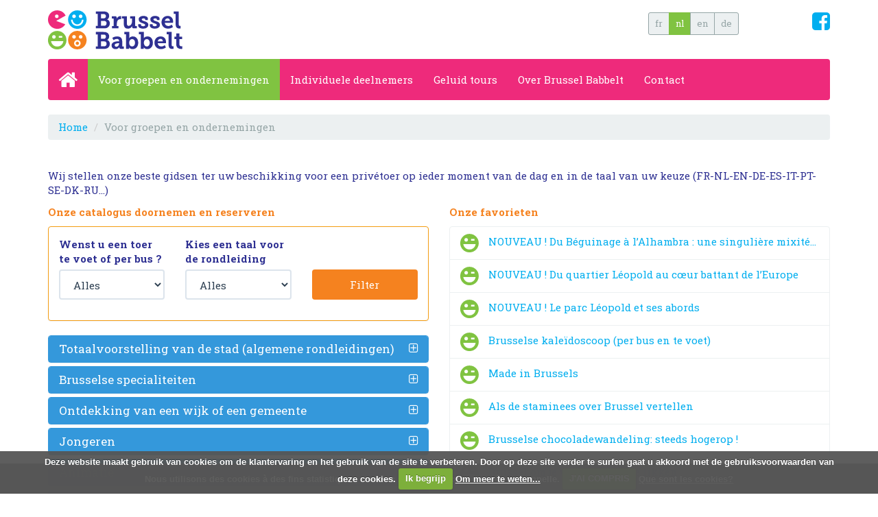

--- FILE ---
content_type: text/html; charset=UTF-8
request_url: https://www.bruxellesbavard.be/nl/voor-groepen-en-ondernemingen/242--etre-belge-toute-une-histoire
body_size: 14331
content:
<!DOCTYPE html>
<html lang="nl">
  <head>
    <meta charset="utf-8">
    <meta http-equiv="X-UA-Compatible" content="IE=edge">
    <meta name="viewport" content="width=device-width, initial-scale=1">

    <title>Brussel Babbelt voor groepen </title>

    
    <!-- hreflang -->
            <link rel="alternate" href="https://www.bruxellesbavard.be/fr/visites-pour-groupes-et-entreprises" hreflang="fr" />
            <link rel="alternate" href="https://www.bruxellesbavard.be/nl/voor-groepen-en-ondernemingen" hreflang="nl" />
            <link rel="alternate" href="https://www.bruxellesbavard.be/en/for-groups-and-corporations" hreflang="en" />
            <link rel="alternate" href="https://www.bruxellesbavard.be/de/fur-gruppen-und-gesellschaften" hreflang="de" />
    
    <link rel="shortcut icon" href="/favicon.ico" type="image/x-icon">
    <link rel="icon" href="/favicon.ico" type="image/x-icon">

    <!-- Bootstrap -->
    <link href="/css/bootstrap/css/flatly/bootstrap.min.css" rel="stylesheet">
    <link href="https://maxcdn.bootstrapcdn.com/font-awesome/4.5.0/css/font-awesome.min.css" rel="stylesheet">
    <link href="/css/main.css" rel="stylesheet">
    <link href="/css/bruxellesbavard.css" rel="stylesheet">

    <!-- Roboto Slab -->
    <link href='https://fonts.googleapis.com/css?family=Roboto+Slab:400,700&subset=latin,latin-ext' rel='stylesheet' type='text/css'>

    <link href="/css/cookiecuttr.css" rel="stylesheet">

    <!-- script src="https://maps.googleapis.com/maps/api/js?v=3.exp&amp;libraries=places"></script -->

    <!-- HTML5 Shim and Respond.js IE8 support of HTML5 elements and media queries -->
    <!-- WARNING: Respond.js doesn't work if you view the page via file:// -->
    <!--[if lt IE 9]>
      <script src="https://oss.maxcdn.com/html5shiv/3.7.2/html5shiv.min.js"></script>
      <script src="https://oss.maxcdn.com/respond/1.4.2/respond.min.js"></script>
    <![endif]-->

    <script type="text/javascript">
    var delconfirm = "Bent u zeker dat u dit item wilt verwijderen ?";
    var cookie_dismiss = "Ik begrijp";
    var cookie_learnmore = "Om meer te weten...";
    var cookie_message = "Deze website maakt gebruik van cookies om de klantervaring en het gebruik van de site te verbeteren. Door op deze site verder te surfen gaat u akkoord met de gebruiksvoorwaarden van deze cookies.";
    var cookie_learnmore_url = "http://www.allaboutcookies.org/faqs/cookies.html";
    </script>

        <script>
      
      (function(i,s,o,g,r,a,m){i['GoogleAnalyticsObject']=r;i[r]=i[r]||function(){
      (i[r].q=i[r].q||[]).push(arguments)},i[r].l=1*new Date();a=s.createElement(o),
      m=s.getElementsByTagName(o)[0];a.async=1;a.src=g;m.parentNode.insertBefore(a,m)
      })(window,document,'script','//www.google-analytics.com/analytics.js','ga');
      ga('create', 'UA-2738825-15', 'auto');
      ga('send', 'pageview');
      
    </script>
    
  </head>
  <body>


<div class="container">

      <div class="page-header" id="banner">
        <div class="row">
          <div class="col-xs-6 bblogo">
            <h1><a href="/nl/home"><img src="/images/logo-bb.nl.png" alt="Brussel Babbelt" class="img-responsive"/></a></h1>
          </div>
          <div class="col-xs-6 text-right">
             <div class="btn-group hidden-xs chglg">
                                               <a href="/fr/visites-pour-groupes-et-entreprises" class="btn btn-sm btn-default">fr</a>
                                               <a href="/nl/voor-groepen-en-ondernemingen" class="btn btn-sm btn-success">nl</a>
                                               <a href="/en/for-groups-and-corporations" class="btn btn-sm btn-default">en</a>
                                               <a href="/de/fur-gruppen-und-gesellschaften" class="btn btn-sm btn-default">de</a>
                            </div>
             <a href="https://www.facebook.com/bruxellesbavard" target="_blank" class="icononly"><i class="fa fa-facebook-square"></i></a>
          </div>
        </div>
      </div>

      <!-- Navbar
      ================================================== -->
      <div class="bs-docs-section clearfix">
        <div class="row">
          <div class="col-lg-12">
            <div class="bs-component">
              <div class="navbar navbar-default">
                <div class="navbar-header">
                  <button type="button" class="navbar-toggle" data-toggle="collapse" data-target=".navbar-responsive-collapse">
                    <span class="icon-bar"></span>
                    <span class="icon-bar"></span>
                    <span class="icon-bar"></span>
                  </button>
                  <a class="navbar-brand" href="/nl/home"><i span class="fa fa-home"></i></a>
                </div>
                <div class="navbar-collapse collapse navbar-responsive-collapse">
                  <ul class="nav navbar-nav">
                    
                                                
                    <li class="active"><a href="/nl/voor-groepen-en-ondernemingen">Voor groepen en ondernemingen</a></li>
                    
                                                
                    <li ><a href="/nl/individuele-deelnemers">Individuele deelnemers</a></li>
                    
                                                
                    <li ><a href="/nl/geluid-tours">Geluid tours</a></li>
                    
                                                                                                
                    <li ><a href="/nl/over-brussel-babbelt">Over Brussel Babbelt</a></li>
                    
                                                
                    <li ><a href="/nl/contact">Contact</a></li>
                                      </ul>
                  <ul class="nav navbar-nav navbar-right visible-xs-block">
                     <li class="text-right">
                       <div class="btn-group" style="margin-right: 5px;">
                                                  <a href="/fr/visites-pour-groupes-et-entreprises" class="btn btn-sm btn-default">fr</a>
                                                  <a href="/nl/voor-groepen-en-ondernemingen" class="btn btn-sm btn-success">nl</a>
                                                  <a href="/en/for-groups-and-corporations" class="btn btn-sm btn-default">en</a>
                                                  <a href="/de/fur-gruppen-und-gesellschaften" class="btn btn-sm btn-default">de</a>
                                                </div>
                     </li>
                  </ul>
                </div>
              </div>
            </div>

          </div>
        </div>
      </div>



<ul class="breadcrumb">
 <li><a href="/nl/home">Home</a></li>
      <li class="active">Voor groepen en ondernemingen</li>
   </ul>

<section>

<div class="row">

 <div class="col-md-12">

          <h2> </h2>
    <p>Wij stellen onze beste gidsen ter uw beschikking voor een priv&eacute;toer op ieder moment van de dag en in de taal van uw keuze&nbsp;(FR-NL-EN-DE-ES-IT-PT-SE-DK-RU&hellip;)</p>
       </div>

</div>

<div class="row">

 <div class="col-md-6">

<p class="text-warning"><strong>Onze catalogus doornemen en reserveren</strong></p>
<form class="form" method="post" action="/nl/voor-groepen-en-ondernemingen">
 <input type="hidden" name="gvars[submit]" value="filter"/>
 <div class="panel panel-warning">
  <div class="panel-body">
    <div class="row">
           <div class="form-group col-sm-4">
       <label for="gvars[mode]" class="control-label">Wenst u een toer te voet of per bus ?</label>
       <select name="gvars[mode]" class="form-control">
<option value="" selected="selected" class="form-control option">Alles</option>
<option value="pied" class="form-control option">Te voet</option>
<option value="buspied" class="form-control option">Per bus en te voet</option>
<option value="bus" class="form-control option">Per bus</option>
<option value="vae" class="form-control option">Op elektrische fiets</option>
<option value="vidéoconférence" class="form-control option">videoconferentie per Zoom</option>
</select>

      </div>
           <div class="form-group col-sm-4">
       <label for="gvars[langs]" class="control-label">Kies een taal voor de rondleiding</label>
       <select name="gvars[langs]" class="form-control">
<option value="" selected="selected" class="form-control option">Alles</option>
<option value="nl" class="form-control option">Nederlands</option>
<option value="fr" class="form-control option">Français</option>
<option value="en" class="form-control option">English</option>
<option value="de" class="form-control option">Deutsch</option>
<option value="bi" class="form-control option">Tweetalig </option>
<option value="es" class="form-control option">Español</option>
<option value="it" class="form-control option">Italiano</option>
</select>

      </div>
      
      <div class="form-group col-sm-4">
       <label class="control-label">&nbsp;<br/>&nbsp;</label>
       <button type="submit" class="btn btn-warning form-control">Filter</button>
      </div>
    </div>
  </div>
 </div>
</form>

<div class="panel-group" id="filtres">
    <div class="panel panel-info">
    <div class="panel-heading">
      <h4 class="panel-title">
        <a data-toggle="collapse" data-parent="#filtres" href="#cthematique_page_001">Totaalvoorstelling van de stad (algemene rondleidingen) <!-- span class="badge">8</span --><i class="pull-right fa fa-plus-square-o"></i></a>
      </h4>
    </div>
    <div id="cthematique_page_001" class="panel-collapse collapse ">
      <div class="panel-body" id="pbthematique_page_001">

              <div class="panel-group" id="fthematique_page_001">
                            <div class="panel panel-default">
            <div class="panel-heading">
              <h4 class="panel-title">
                <a data-toggle="collapse" data-parent="#fthematique_sous_page_025" href="#cthematique_sous_page_025">Per bus (of per bus en te voet) <!-- span class="badge">1</span --><i class="pull-right fa fa-plus-square-o"></i></a>
              </h4>
            </div>
            <div id="cthematique_sous_page_025" rel="groupe--thematique_page_001--thematique_sous_page_025" class="panel-collapse collapse ">
              <div class="panel-body" id="pbthematique_sous_page_025">
        
               <ul class="list-group">
                                                                <li class="list-group-item">
                 <a href="/nl/voor-groepen-en-ondernemingen/14--brusselse-kaleidoscoop-per-bus-en-te-voet">Brusselse kaleïdoscoop (per bus en te voet)</a>
                                 </li>
                               </ul> 
        
              </div>
            </div>
          </div>
                                      <div class="panel panel-default">
            <div class="panel-heading">
              <h4 class="panel-title">
                <a data-toggle="collapse" data-parent="#fthematique_sous_page_031" href="#cthematique_sous_page_031">Te voet <!-- span class="badge">7</span --><i class="pull-right fa fa-plus-square-o"></i></a>
              </h4>
            </div>
            <div id="cthematique_sous_page_031" rel="groupe--thematique_page_001--thematique_sous_page_031" class="panel-collapse collapse ">
              <div class="panel-body" id="pbthematique_sous_page_031">
        
               <ul class="list-group">
                                                                <li class="list-group-item">
                 <a href="/nl/voor-groepen-en-ondernemingen/421--langage-fleuri-de-l-art-deco-et-du-modernisme-a-schaerbeek">Langage fleuri de l’Art Déco et du Modernisme à Schaerbeek</a>
                                 </li>
                                                                <li class="list-group-item">
                 <a href="/nl/voor-groepen-en-ondernemingen/319--l-ommegang-un-parcours-a-remonter-le-temps">L’Ommegang, un parcours à remonter le temps</a>
                                 </li>
                                                                <li class="list-group-item">
                 <a href="/nl/voor-groepen-en-ondernemingen/412--nouveau-du-beguinage-a-l-alhambra-une-singuliere-mixite">NOUVEAU ! Du Béguinage à l’Alhambra : une singulière mixité…</a>
                                 </li>
                                                                <li class="list-group-item">
                 <a href="/nl/voor-groepen-en-ondernemingen/413--nouveau-du-quartier-leopold-au-c-ur-battant-de-l-europe">NOUVEAU ! Du quartier Léopold au cœur battant de l’Europe</a>
                                 </li>
                                                                <li class="list-group-item">
                 <a href="/nl/voor-groepen-en-ondernemingen/417--nouveau-quatre-femmes-un-medecin-un-architecte-destins-croises-dans-la-grande-guerre">NOUVEAU * Quatre femmes, un médecin, un architecte : destins croisés dans la grande guerre</a>
                                 </li>
                                                                <li class="list-group-item">
                 <a href="/nl/voor-groepen-en-ondernemingen/13--made-in-brussels">Made in Brussels</a>
                                 </li>
                                                                <li class="list-group-item">
                 <a href="/nl/voor-groepen-en-ondernemingen/12--het-ilot-sacre-rondom-de-grote-markt">Het îlôt sacré (rondom de Grote Markt)</a>
                                 </li>
                               </ul> 
        
              </div>
            </div>
          </div>
                          </div>

      </div>
    </div>
  </div>
      <div class="panel panel-info">
    <div class="panel-heading">
      <h4 class="panel-title">
        <a data-toggle="collapse" data-parent="#filtres" href="#cthematique_page_002">Brusselse specialiteiten <!-- span class="badge">47</span --><i class="pull-right fa fa-plus-square-o"></i></a>
      </h4>
    </div>
    <div id="cthematique_page_002" class="panel-collapse collapse ">
      <div class="panel-body" id="pbthematique_page_002">

              <div class="panel-group" id="fthematique_page_002">
                            <div class="panel panel-default">
            <div class="panel-heading">
              <h4 class="panel-title">
                <a data-toggle="collapse" data-parent="#fthematique_sous_page_034" href="#cthematique_sous_page_034">Art Nouveau en Art Deco <!-- span class="badge">22</span --><i class="pull-right fa fa-plus-square-o"></i></a>
              </h4>
            </div>
            <div id="cthematique_sous_page_034" rel="groupe--thematique_page_002--thematique_sous_page_034" class="panel-collapse collapse ">
              <div class="panel-body" id="pbthematique_sous_page_034">
        
               <ul class="list-group">
                                                                <li class="list-group-item">
                 <a href="/nl/voor-groepen-en-ondernemingen/290--banad-2025-de-hoogte-honderdwijk-toppunt-van-de-art-deco">BANAD 2025 * De Hoogte-Honderdwijk toppunt van de art deco</a>
                                 </li>
                                                                <li class="list-group-item">
                 <a href="/nl/voor-groepen-en-ondernemingen/313--arabesques-courbes-et-volutes-l-art-nouveau-en-mosaique">Arabesques, courbes et volutes : l'Art nouveau en mosaïque</a>
                                 </li>
                                                                <li class="list-group-item">
                 <a href="/nl/voor-groepen-en-ondernemingen/381--art-deco-funeraire-une-balade-au-cimetiere-d-ixelles">Art Déco funéraire : une balade au cimetière d'Ixelles</a>
                                 </li>
                                                                <li class="list-group-item">
                 <a href="/nl/voor-groepen-en-ondernemingen/317--l-art-nouveau-dans-l-architecture-funeraire-balade-au-cimetiere-d-ixelles">L'Art nouveau dans l'architecture funéraire : balade au cimetière d'Ixelles</a>
                                 </li>
                                                                <li class="list-group-item">
                 <a href="/nl/voor-groepen-en-ondernemingen/421--langage-fleuri-de-l-art-deco-et-du-modernisme-a-schaerbeek">Langage fleuri de l’Art Déco et du Modernisme à Schaerbeek</a>
                                 </li>
                                                                <li class="list-group-item">
                 <a href="/nl/voor-groepen-en-ondernemingen/417--nouveau-quatre-femmes-un-medecin-un-architecte-destins-croises-dans-la-grande-guerre">NOUVEAU * Quatre femmes, un médecin, un architecte : destins croisés dans la grande guerre</a>
                                 </li>
                                                                <li class="list-group-item">
                 <a href="/nl/voor-groepen-en-ondernemingen/21--art-nouveau-jugendstil-in-brussel-per-bus">Art Nouveau/Jugendstil in Brussel (per bus)</a>
                                 </li>
                                                                <li class="list-group-item">
                 <a href="/nl/voor-groepen-en-ondernemingen/23--horta-hankar-en-de-anderen-de-zwaargewichten-van-de-art-nouveau">Horta, Hankar en de anderen: de zwaargewichten van de art nouveau</a>
                                 </li>
                                                                <li class="list-group-item">
                 <a href="/nl/voor-groepen-en-ondernemingen/189--a-forest-l-art-nouveau-et-l-art-deco-seduisent-ouvriers-et-bourgeois">A Forest, l'Art nouveau et l'Art Déco séduisent ouvriers et bourgeois</a>
                                 </li>
                                                                <li class="list-group-item">
                 <a href="/nl/voor-groepen-en-ondernemingen/175--de-delune-a-l-etoile-quelques-stars-de-l-art-nouveau-et-de-l-art-deco">De Delune à l'étoile : quelques stars de l'Art nouveau et de l'Art Déco</a>
                                 </li>
                                                                <li class="list-group-item">
                 <a href="/nl/voor-groepen-en-ondernemingen/176--l-architecture-a-saint-gilles-entre-art-nouveau-et-art-deco">L'architecture à Saint-Gilles, entre Art nouveau et Art Déco</a>
                                 </li>
                                                                <li class="list-group-item">
                 <a href="/nl/voor-groepen-en-ondernemingen/212--art-deco-en-modernisme-in-sint-pieters-woluwe">Art Deco en modernisme in Sint-Pieters-Woluwe</a>
                                 </li>
                                                                <li class="list-group-item">
                 <a href="/nl/voor-groepen-en-ondernemingen/191--brugmann-maakt-baan-voor-modieuse-architectuur">Brugmann maakt baan voor modieuse architectuur</a>
                                 </li>
                                                                <li class="list-group-item">
                 <a href="/nl/voor-groepen-en-ondernemingen/181--les-annees-20-et-30-a-uccle">Les années '20 et '30 à Uccle</a>
                                 </li>
                                                                <li class="list-group-item">
                 <a href="/nl/voor-groepen-en-ondernemingen/188--l-art-deco-a-jette-sur-les-traces-de-loulou">L’Art Déco à Jette sur les traces de Loulou …</a>
                                 </li>
                                                                <li class="list-group-item">
                 <a href="/nl/voor-groepen-en-ondernemingen/171--taverns-that-tell-of-the-splendour-of-art-nouveau-and-art-deco">Taverns that tell of the splendour of Art Nouveau and Art Deco</a>
                                 </li>
                                                                <li class="list-group-item">
                 <a href="/nl/voor-groepen-en-ondernemingen/50--anderlecht-den-de-l-art-deco">Anderlecht, Éden de l'Art Déco</a>
                                 </li>
                                                                <li class="list-group-item">
                 <a href="/nl/voor-groepen-en-ondernemingen/19--in-hartje-brussel-verleidt-art-nouveau-klanten">In hartje Brussel verleidt Art Nouveau klanten</a>
                                 </li>
                                                                <li class="list-group-item">
                 <a href="/nl/voor-groepen-en-ondernemingen/24--de-noordoostwijk-daar-is-alles-luxe-kalmte-en-volop-thee">De Noordoostwijk: daar is alles luxe, kalmte en volop thee</a>
                                 </li>
                                                                <li class="list-group-item">
                 <a href="/nl/voor-groepen-en-ondernemingen/20--le-quartier-du-cinquantenaire-les-derniers-feux-de-l-art-nouveau">Le quartier du Cinquantenaire : les derniers feux de l'Art nouveau</a>
                                 </li>
                                                                <li class="list-group-item">
                 <a href="/nl/voor-groepen-en-ondernemingen/58--les-annees-20-30-a-schaerbeek-dites-les-avec-des-fleurs">Les années 20-30 à Schaerbeek : dites-les avec des fleurs …</a>
                                 </li>
                                                                <li class="list-group-item">
                 <a href="/nl/voor-groepen-en-ondernemingen/16--een-verhaal-van-art-nouveau-en-art-deco-in-kroegen">Een verhaal van art nouveau en art deco in kroegen</a>
                                 </li>
                               </ul> 
        
              </div>
            </div>
          </div>
                                      <div class="panel panel-default">
            <div class="panel-heading">
              <h4 class="panel-title">
                <a data-toggle="collapse" data-parent="#fthematique_sous_page_032" href="#cthematique_sous_page_032">Bieren en kroegen <!-- span class="badge">4</span --><i class="pull-right fa fa-plus-square-o"></i></a>
              </h4>
            </div>
            <div id="cthematique_sous_page_032" rel="groupe--thematique_page_002--thematique_sous_page_032" class="panel-collapse collapse ">
              <div class="panel-body" id="pbthematique_sous_page_032">
        
               <ul class="list-group">
                                                                <li class="list-group-item">
                 <a href="/nl/voor-groepen-en-ondernemingen/118--als-de-staminees-over-brussel-vertellen">Als de staminees over Brussel vertellen</a>
                                 </li>
                                                                <li class="list-group-item">
                 <a href="/nl/voor-groepen-en-ondernemingen/117--praktische-cursus-over-belgische-bieren">Praktische cursus over Belgische bieren</a>
                                 </li>
                                                                <li class="list-group-item">
                 <a href="/nl/voor-groepen-en-ondernemingen/171--taverns-that-tell-of-the-splendour-of-art-nouveau-and-art-deco">Taverns that tell of the splendour of Art Nouveau and Art Deco</a>
                                 </li>
                                                                <li class="list-group-item">
                 <a href="/nl/voor-groepen-en-ondernemingen/16--een-verhaal-van-art-nouveau-en-art-deco-in-kroegen">Een verhaal van art nouveau en art deco in kroegen</a>
                                 </li>
                               </ul> 
        
              </div>
            </div>
          </div>
                                      <div class="panel panel-default">
            <div class="panel-heading">
              <h4 class="panel-title">
                <a data-toggle="collapse" data-parent="#fthematique_sous_page_033" href="#cthematique_sous_page_033">Chocolade en fijnproeverij <!-- span class="badge">5</span --><i class="pull-right fa fa-plus-square-o"></i></a>
              </h4>
            </div>
            <div id="cthematique_sous_page_033" rel="groupe--thematique_page_002--thematique_sous_page_033" class="panel-collapse collapse ">
              <div class="panel-body" id="pbthematique_sous_page_033">
        
               <ul class="list-group">
                                                                <li class="list-group-item">
                 <a href="/nl/voor-groepen-en-ondernemingen/10--brusselse-chocoladewandeling-steeds-hogerop">Brusselse chocoladewandeling: steeds hogerop !</a>
                                 </li>
                                                                <li class="list-group-item">
                 <a href="/nl/voor-groepen-en-ondernemingen/120--brussel-om-je-vingers-bij-af-te-likken">Brussel om je vingers bij af te likken</a>
                                 </li>
                                                                <li class="list-group-item">
                 <a href="/nl/voor-groepen-en-ondernemingen/35--walking-dinner-of-walking-lunch">Walking Dinner (of Walking lunch)</a>
                                 </li>
                                                                <li class="list-group-item">
                 <a href="/nl/voor-groepen-en-ondernemingen/230--finger-food-lunch">Finger food lunch</a>
                                 </li>
                                                                <li class="list-group-item">
                 <a href="/nl/voor-groepen-en-ondernemingen/119--heerlijke-eindejaarstradities">Heerlijke eindejaarstradities…</a>
                                 </li>
                               </ul> 
        
              </div>
            </div>
          </div>
                                      <div class="panel panel-default">
            <div class="panel-heading">
              <h4 class="panel-title">
                <a data-toggle="collapse" data-parent="#fthematique_sous_page_035" href="#cthematique_sous_page_035">Stripverhaal <!-- span class="badge">5</span --><i class="pull-right fa fa-plus-square-o"></i></a>
              </h4>
            </div>
            <div id="cthematique_sous_page_035" rel="groupe--thematique_page_002--thematique_sous_page_035" class="panel-collapse collapse ">
              <div class="panel-body" id="pbthematique_sous_page_035">
        
               <ul class="list-group">
                                                                <li class="list-group-item">
                 <a href="/nl/voor-groepen-en-ondernemingen/122--brussel-in-beeldverhaal-te-voet">Brussel in beeldverhaal (te voet)</a>
                                 </li>
                                                                <li class="list-group-item">
                 <a href="/nl/voor-groepen-en-ondernemingen/63--brussel-in-beeldverhaal-speeltijd-in-de-stad-voor-kinderen-van-8-tot-12-jaar-oud">Brussel in beeldverhaal (speeltijd in de stad voor kinderen van 8 tot 12 jaar oud )</a>
                                 </li>
                                                                <li class="list-group-item">
                 <a href="/nl/voor-groepen-en-ondernemingen/71--dans-la-jungle-de-l-art-urbain-dragons-gorilles-dinosaures">Dans la jungle de l'art urbain: dragons, gorilles, dinosaures...</a>
                                 </li>
                                                                <li class="list-group-item">
                 <a href="/nl/voor-groepen-en-ondernemingen/149--du-tag-au-street-art-le-langage-des-murs">Du tag au street art: le langage des murs</a>
                                 </li>
                                                                <li class="list-group-item">
                 <a href="/nl/voor-groepen-en-ondernemingen/130--herge-et-cie-la-belgitude-en-bulles">Hergé et Cie: la belgitude en bulles</a>
                                 </li>
                               </ul> 
        
              </div>
            </div>
          </div>
                                      <div class="panel panel-default">
            <div class="panel-heading">
              <h4 class="panel-title">
                <a data-toggle="collapse" data-parent="#fthematique_sous_page_008" href="#cthematique_sous_page_008">Europa <!-- span class="badge">3</span --><i class="pull-right fa fa-plus-square-o"></i></a>
              </h4>
            </div>
            <div id="cthematique_sous_page_008" rel="groupe--thematique_page_002--thematique_sous_page_008" class="panel-collapse collapse ">
              <div class="panel-body" id="pbthematique_sous_page_008">
        
               <ul class="list-group">
                                                                <li class="list-group-item">
                 <a href="/nl/voor-groepen-en-ondernemingen/413--nouveau-du-quartier-leopold-au-c-ur-battant-de-l-europe">NOUVEAU ! Du quartier Léopold au cœur battant de l’Europe</a>
                                 </li>
                                                                <li class="list-group-item">
                 <a href="/nl/voor-groepen-en-ondernemingen/202--bruxelles-creuset-de-l-identite-europeenne">Bruxelles, creuset de l'identité européenne</a>
                                 </li>
                                                                <li class="list-group-item">
                 <a href="/nl/voor-groepen-en-ondernemingen/215--eu-topia-kunstzinnig-europeaan-zijn">EU-topia: kunstzinnig Europeaan zijn</a>
                                 </li>
                               </ul> 
        
              </div>
            </div>
          </div>
                                      <div class="panel panel-default">
            <div class="panel-heading">
              <h4 class="panel-title">
                <a data-toggle="collapse" data-parent="#fthematique_sous_page_036" href="#cthematique_sous_page_036">Surrealisme <!-- span class="badge">2</span --><i class="pull-right fa fa-plus-square-o"></i></a>
              </h4>
            </div>
            <div id="cthematique_sous_page_036" rel="groupe--thematique_page_002--thematique_sous_page_036" class="panel-collapse collapse ">
              <div class="panel-body" id="pbthematique_sous_page_036">
        
               <ul class="list-group">
                                                                <li class="list-group-item">
                 <a href="/nl/voor-groepen-en-ondernemingen/216--entre-zwanze-et-mysteres-balade-contee">Entre Zwanze et Mystères (balade contée)</a>
                                 </li>
                                                                <li class="list-group-item">
                 <a href="/nl/voor-groepen-en-ondernemingen/241--pommes-vertes-nuages-parapluies-l-appel-des-cimes">Pommes vertes, nuages, parapluies...l’appel des cimes</a>
                                 </li>
                               </ul> 
        
              </div>
            </div>
          </div>
                                      <div class="panel panel-default">
            <div class="panel-heading">
              <h4 class="panel-title">
                <a data-toggle="collapse" data-parent="#fthematique_sous_page_038" href="#cthematique_sous_page_038">Kosmopolitische stad <!-- span class="badge">6</span --><i class="pull-right fa fa-plus-square-o"></i></a>
              </h4>
            </div>
            <div id="cthematique_sous_page_038" rel="groupe--thematique_page_002--thematique_sous_page_038" class="panel-collapse collapse ">
              <div class="panel-body" id="pbthematique_sous_page_038">
        
               <ul class="list-group">
                                                                <li class="list-group-item">
                 <a href="/nl/voor-groepen-en-ondernemingen/412--nouveau-du-beguinage-a-l-alhambra-une-singuliere-mixite">NOUVEAU ! Du Béguinage à l’Alhambra : une singulière mixité…</a>
                                 </li>
                                                                <li class="list-group-item">
                 <a href="/nl/voor-groepen-en-ondernemingen/210--le-far-west-bruxellois-en-mutation">Le Far West bruxellois en mutation</a>
                                 </li>
                                                                <li class="list-group-item">
                 <a href="/nl/voor-groepen-en-ondernemingen/30--kleurrijk-brussel">Kleurrijk Brussel</a>
                                 </li>
                                                                <li class="list-group-item">
                 <a href="/nl/voor-groepen-en-ondernemingen/127--van-manhattan-tot-marrakech">Van Manhattan tot Marrakech</a>
                                 </li>
                                                                <li class="list-group-item">
                 <a href="/nl/voor-groepen-en-ondernemingen/32--it-s-brussels-my-dear">It’s Brussels, my dear !</a>
                                 </li>
                                                                <li class="list-group-item">
                 <a href="/nl/voor-groepen-en-ondernemingen/31--que-viva-espana-du-soleil-dans-nos-regards-croises">¡Que viva España ! Du soleil dans nos regards croisés</a>
                                 </li>
                               </ul> 
        
              </div>
            </div>
          </div>
                          </div>

      </div>
    </div>
  </div>
      <div class="panel panel-info">
    <div class="panel-heading">
      <h4 class="panel-title">
        <a data-toggle="collapse" data-parent="#filtres" href="#cthematique_page_004">Ontdekking van een wijk of een gemeente <!-- span class="badge">82</span --><i class="pull-right fa fa-plus-square-o"></i></a>
      </h4>
    </div>
    <div id="cthematique_page_004" class="panel-collapse collapse ">
      <div class="panel-body" id="pbthematique_page_004">

              <div class="panel-group" id="fthematique_page_004">
                            <div class="panel panel-default">
            <div class="panel-heading">
              <h4 class="panel-title">
                <a data-toggle="collapse" data-parent="#fthematique_sous_page_027" href="#cthematique_sous_page_027">Brussel centrum en uitbreidingen <!-- span class="badge">31</span --><i class="pull-right fa fa-plus-square-o"></i></a>
              </h4>
            </div>
            <div id="cthematique_sous_page_027" rel="groupe--thematique_page_004--thematique_sous_page_027" class="panel-collapse collapse ">
              <div class="panel-body" id="pbthematique_sous_page_027">
        
               <ul class="list-group">
                                                                <li class="list-group-item">
                 <a href="/nl/voor-groepen-en-ondernemingen/313--arabesques-courbes-et-volutes-l-art-nouveau-en-mosaique">Arabesques, courbes et volutes : l'Art nouveau en mosaïque</a>
                                 </li>
                                                                <li class="list-group-item">
                 <a href="/nl/voor-groepen-en-ondernemingen/368--balade-litteraire-sur-les-pas-des-ecrivains-qui-ont-choisi-bruxelles">Balade littéraire : Sur les pas des écrivains qui ont choisi Bruxelles</a>
                                 </li>
                                                                <li class="list-group-item">
                 <a href="/nl/voor-groepen-en-ondernemingen/335--bananes-cacao-et-manioc--le-commerce-des-denrees-d-afrique-a-bruxelles">Bananes, cacao et manioc : le commerce des denrées d’Afrique à Bruxelles</a>
                                 </li>
                                                                <li class="list-group-item">
                 <a href="/nl/voor-groepen-en-ondernemingen/282--big-bang-a-la-bibliotheque-solvay">Big bang à la Bibliothèque Solvay</a>
                                 </li>
                                                                <li class="list-group-item">
                 <a href="/nl/voor-groepen-en-ondernemingen/266--le-sablon-haut-lieu-du-bruxelles-de-charles-quint">Le Sablon, haut lieu du Bruxelles de Charles Quint</a>
                                 </li>
                                                                <li class="list-group-item">
                 <a href="/nl/voor-groepen-en-ondernemingen/312--les-dieux-de-bruxelles">Les Dieux de Bruxelles</a>
                                 </li>
                                                                <li class="list-group-item">
                 <a href="/nl/voor-groepen-en-ondernemingen/319--l-ommegang-un-parcours-a-remonter-le-temps">L’Ommegang, un parcours à remonter le temps</a>
                                 </li>
                                                                <li class="list-group-item">
                 <a href="/nl/voor-groepen-en-ondernemingen/267--artsen-en-kwakzalvers-ten-tijde-van-brueghel-en-keizer-karel">Artsen en kwakzalvers ten tijde van Brueghel en Keizer Karel</a>
                                 </li>
                                                                <li class="list-group-item">
                 <a href="/nl/voor-groepen-en-ondernemingen/412--nouveau-du-beguinage-a-l-alhambra-une-singuliere-mixite">NOUVEAU ! Du Béguinage à l’Alhambra : une singulière mixité…</a>
                                 </li>
                                                                <li class="list-group-item">
                 <a href="/nl/voor-groepen-en-ondernemingen/413--nouveau-du-quartier-leopold-au-c-ur-battant-de-l-europe">NOUVEAU ! Du quartier Léopold au cœur battant de l’Europe</a>
                                 </li>
                                                                <li class="list-group-item">
                 <a href="/nl/voor-groepen-en-ondernemingen/294--parcours-de-femmes-a-bruxelles-aristocrates-beguines-poissonnieres-et-stylistes">Parcours de femmes à Bruxelles : aristocrates, béguines, poissonnières et stylistes</a>
                                 </li>
                                                                <li class="list-group-item">
                 <a href="/nl/voor-groepen-en-ondernemingen/295--point-de-vue-royal-sur-bruxelles">Point de vue royal sur Bruxelles</a>
                                 </li>
                                                                <li class="list-group-item">
                 <a href="/nl/voor-groepen-en-ondernemingen/316--regarde-une-fois-ou-tu-mets-les-pieds">Regarde une fois où tu mets les pieds !</a>
                                 </li>
                                                                <li class="list-group-item">
                 <a href="/nl/voor-groepen-en-ondernemingen/270--sur-les-pas-de-la-premiere-enceinte">Sur les pas de la première enceinte</a>
                                 </li>
                                                                <li class="list-group-item">
                 <a href="/nl/voor-groepen-en-ondernemingen/338--vues-et-panoramas-de-bruxelles">Vues et panoramas de Bruxelles</a>
                                 </li>
                                                                <li class="list-group-item">
                 <a href="/nl/voor-groepen-en-ondernemingen/268--que-viva-espana-du-soleil-dans-nos-regards-croises">¡Que viva España! Du soleil dans nos regards croisés</a>
                                 </li>
                                                                <li class="list-group-item">
                 <a href="/nl/voor-groepen-en-ondernemingen/222--apres-la-liberation-un-enterrement-pour-rire-dans-les-marolles">Après la Libération, un enterrement pour rire dans les Marolles …</a>
                                 </li>
                                                                <li class="list-group-item">
                 <a href="/nl/voor-groepen-en-ondernemingen/226--big-bang-au-parc-leopold">Big bang au Parc Léopold </a>
                                 </li>
                                                                <li class="list-group-item">
                 <a href="/nl/voor-groepen-en-ondernemingen/216--entre-zwanze-et-mysteres-balade-contee">Entre Zwanze et Mystères (balade contée)</a>
                                 </li>
                                                                <li class="list-group-item">
                 <a href="/nl/voor-groepen-en-ondernemingen/210--le-far-west-bruxellois-en-mutation">Le Far West bruxellois en mutation</a>
                                 </li>
                                                                <li class="list-group-item">
                 <a href="/nl/voor-groepen-en-ondernemingen/177--steegjes-treden-in-het-daglicht">Steegjes treden in het daglicht</a>
                                 </li>
                                                                <li class="list-group-item">
                 <a href="/nl/voor-groepen-en-ondernemingen/183--musarder-au-coeur-de-bruxelles">Musarder au coeur de Bruxelles</a>
                                 </li>
                                                                <li class="list-group-item">
                 <a href="/nl/voor-groepen-en-ondernemingen/89--1897-1910-1935-1958-brussel-laat-zich-van-zijn-beste-kant-zien">1897,1910,1935,1958, Brussel laat zich van zijn beste kant zien</a>
                                 </li>
                                                                <li class="list-group-item">
                 <a href="/nl/voor-groepen-en-ondernemingen/127--van-manhattan-tot-marrakech">Van Manhattan tot Marrakech</a>
                                 </li>
                                                                <li class="list-group-item">
                 <a href="/nl/voor-groepen-en-ondernemingen/32--it-s-brussels-my-dear">It’s Brussels, my dear !</a>
                                 </li>
                                                                <li class="list-group-item">
                 <a href="/nl/voor-groepen-en-ondernemingen/74--le-mont-des-arts-si-bien-nomme">Le Mont des arts si bien nommé</a>
                                 </li>
                                                                <li class="list-group-item">
                 <a href="/nl/voor-groepen-en-ondernemingen/24--de-noordoostwijk-daar-is-alles-luxe-kalmte-en-volop-thee">De Noordoostwijk: daar is alles luxe, kalmte en volop thee</a>
                                 </li>
                                                                <li class="list-group-item">
                 <a href="/nl/voor-groepen-en-ondernemingen/125--les-nouvelles-perles-de-louise">Les nouvelles perles de Louise</a>
                                 </li>
                                                                <li class="list-group-item">
                 <a href="/nl/voor-groepen-en-ondernemingen/37--marollen-brik-en-brol">Marollen...Brik en brol</a>
                                 </li>
                                                                <li class="list-group-item">
                 <a href="/nl/voor-groepen-en-ondernemingen/114--passages-en-galerijen-een-lumineus-idee">Passages en galerijen: een lumineus idee'</a>
                                 </li>
                                                                <li class="list-group-item">
                 <a href="/nl/voor-groepen-en-ondernemingen/39--tout-sur-tour-taxis">Tout sur Tour & Taxis</a>
                                 </li>
                               </ul> 
        
              </div>
            </div>
          </div>
                                      <div class="panel panel-default">
            <div class="panel-heading">
              <h4 class="panel-title">
                <a data-toggle="collapse" data-parent="#fthematique_sous_page_053" href="#cthematique_sous_page_053"> <!-- span class="badge">3</span --><i class="pull-right fa fa-plus-square-o"></i></a>
              </h4>
            </div>
            <div id="cthematique_sous_page_053" rel="groupe--thematique_page_004--thematique_sous_page_053" class="panel-collapse collapse ">
              <div class="panel-body" id="pbthematique_sous_page_053">
        
               <ul class="list-group">
                                                                <li class="list-group-item">
                 <a href="/nl/voor-groepen-en-ondernemingen/303--le-jardin-massart-un-ancien-jardin-botanique-rendu-a-la-vie-sauvage-nous-raconte-son-passe-glorieux-et-sa-biodiversite-d-aujourd-hui">Le Jardin Massart : un ancien jardin botanique rendu à la vie sauvage nous raconte son passé glorieux et sa biodiversité d’aujourd’hui.</a>
                                 </li>
                                                                <li class="list-group-item">
                 <a href="/nl/voor-groepen-en-ondernemingen/272--le-rouge-cloitre-et-les-trois-fontaines-du-temps-des-chasses-de-charles-quint">Le Rouge-Cloître et les Trois Fontaines du temps des chasses de Charles Quint</a>
                                 </li>
                                                                <li class="list-group-item">
                 <a href="/nl/voor-groepen-en-ondernemingen/221--auderghem-un-village-dans-la-ville">Auderghem, un village dans la ville ...</a>
                                 </li>
                               </ul> 
        
              </div>
            </div>
          </div>
                                      <div class="panel panel-default">
            <div class="panel-heading">
              <h4 class="panel-title">
                <a data-toggle="collapse" data-parent="#fthematique_sous_page_012" href="#cthematique_sous_page_012">Anderlecht <!-- span class="badge">4</span --><i class="pull-right fa fa-plus-square-o"></i></a>
              </h4>
            </div>
            <div id="cthematique_sous_page_012" rel="groupe--thematique_page_004--thematique_sous_page_012" class="panel-collapse collapse ">
              <div class="panel-body" id="pbthematique_sous_page_012">
        
               <ul class="list-group">
                                                                <li class="list-group-item">
                 <a href="/nl/voor-groepen-en-ondernemingen/210--le-far-west-bruxellois-en-mutation">Le Far West bruxellois en mutation</a>
                                 </li>
                                                                <li class="list-group-item">
                 <a href="/nl/voor-groepen-en-ondernemingen/50--anderlecht-den-de-l-art-deco">Anderlecht, Éden de l'Art Déco</a>
                                 </li>
                                                                <li class="list-group-item">
                 <a href="/nl/voor-groepen-en-ondernemingen/47--anderlecht-de-aloude-rinck">Anderlecht, de aloude ''Rinck''</a>
                                 </li>
                                                                <li class="list-group-item">
                 <a href="/nl/voor-groepen-en-ondernemingen/52--rando-dans-un-tableau-de-bruegel">Rando dans un tableau de Bruegel</a>
                                 </li>
                               </ul> 
        
              </div>
            </div>
          </div>
                                                        <div class="panel panel-default">
            <div class="panel-heading">
              <h4 class="panel-title">
                <a data-toggle="collapse" data-parent="#fthematique_sous_page_056" href="#cthematique_sous_page_056">Evere <!-- span class="badge">1</span --><i class="pull-right fa fa-plus-square-o"></i></a>
              </h4>
            </div>
            <div id="cthematique_sous_page_056" rel="groupe--thematique_page_004--thematique_sous_page_056" class="panel-collapse collapse ">
              <div class="panel-body" id="pbthematique_sous_page_056">
        
               <ul class="list-group">
                                                                <li class="list-group-item">
                 <a href="/nl/voor-groepen-en-ondernemingen/239--witloof-for-evere">Witloof for Evere</a>
                                 </li>
                               </ul> 
        
              </div>
            </div>
          </div>
                                      <div class="panel panel-default">
            <div class="panel-heading">
              <h4 class="panel-title">
                <a data-toggle="collapse" data-parent="#fthematique_sous_page_030" href="#cthematique_sous_page_030">Vorst <!-- span class="badge">3</span --><i class="pull-right fa fa-plus-square-o"></i></a>
              </h4>
            </div>
            <div id="cthematique_sous_page_030" rel="groupe--thematique_page_004--thematique_sous_page_030" class="panel-collapse collapse ">
              <div class="panel-body" id="pbthematique_sous_page_030">
        
               <ul class="list-group">
                                                                <li class="list-group-item">
                 <a href="/nl/voor-groepen-en-ondernemingen/290--banad-2025-de-hoogte-honderdwijk-toppunt-van-de-art-deco">BANAD 2025 * De Hoogte-Honderdwijk toppunt van de art deco</a>
                                 </li>
                                                                <li class="list-group-item">
                 <a href="/nl/voor-groepen-en-ondernemingen/189--a-forest-l-art-nouveau-et-l-art-deco-seduisent-ouvriers-et-bourgeois">A Forest, l'Art nouveau et l'Art Déco séduisent ouvriers et bourgeois</a>
                                 </li>
                                                                <li class="list-group-item">
                 <a href="/nl/voor-groepen-en-ondernemingen/233--rando-ville-forest-de-haut-en-bas">Rando-ville: Forest de haut en bas</a>
                                 </li>
                               </ul> 
        
              </div>
            </div>
          </div>
                                      <div class="panel panel-default">
            <div class="panel-heading">
              <h4 class="panel-title">
                <a data-toggle="collapse" data-parent="#fthematique_sous_page_014" href="#cthematique_sous_page_014">Elsene <!-- span class="badge">7</span --><i class="pull-right fa fa-plus-square-o"></i></a>
              </h4>
            </div>
            <div id="cthematique_sous_page_014" rel="groupe--thematique_page_004--thematique_sous_page_014" class="panel-collapse collapse ">
              <div class="panel-body" id="pbthematique_sous_page_014">
        
               <ul class="list-group">
                                                                <li class="list-group-item">
                 <a href="/nl/voor-groepen-en-ondernemingen/381--art-deco-funeraire-une-balade-au-cimetiere-d-ixelles">Art Déco funéraire : une balade au cimetière d'Ixelles</a>
                                 </li>
                                                                <li class="list-group-item">
                 <a href="/nl/voor-groepen-en-ondernemingen/317--l-art-nouveau-dans-l-architecture-funeraire-balade-au-cimetiere-d-ixelles">L'Art nouveau dans l'architecture funéraire : balade au cimetière d'Ixelles</a>
                                 </li>
                                                                <li class="list-group-item">
                 <a href="/nl/voor-groepen-en-ondernemingen/273--la-cambre-de-l-abbaye-du-moyen-ge-au-bois-a-la-belle-poque">La Cambre: de l'abbaye du Moyen-Âge au Bois à la Belle Époque</a>
                                 </li>
                                                                <li class="list-group-item">
                 <a href="/nl/voor-groepen-en-ondernemingen/302--le-bois-de-la-cambre-a-la-belle-epoque">Le Bois de la Cambre à la Belle Epoque</a>
                                 </li>
                                                                <li class="list-group-item">
                 <a href="/nl/voor-groepen-en-ondernemingen/175--de-delune-a-l-etoile-quelques-stars-de-l-art-nouveau-et-de-l-art-deco">De Delune à l'étoile : quelques stars de l'Art nouveau et de l'Art Déco</a>
                                 </li>
                                                                <li class="list-group-item">
                 <a href="/nl/voor-groepen-en-ondernemingen/131--a-steam-liner-on-the-ponds-of-ixelles">A steam liner on the ponds of Ixelles…</a>
                                 </li>
                                                                <li class="list-group-item">
                 <a href="/nl/voor-groepen-en-ondernemingen/53--univercite">UniverCité</a>
                                 </li>
                               </ul> 
        
              </div>
            </div>
          </div>
                                      <div class="panel panel-default">
            <div class="panel-heading">
              <h4 class="panel-title">
                <a data-toggle="collapse" data-parent="#fthematique_sous_page_015" href="#cthematique_sous_page_015">Jette <!-- span class="badge">3</span --><i class="pull-right fa fa-plus-square-o"></i></a>
              </h4>
            </div>
            <div id="cthematique_sous_page_015" rel="groupe--thematique_page_004--thematique_sous_page_015" class="panel-collapse collapse ">
              <div class="panel-body" id="pbthematique_sous_page_015">
        
               <ul class="list-group">
                                                                <li class="list-group-item">
                 <a href="/nl/voor-groepen-en-ondernemingen/188--l-art-deco-a-jette-sur-les-traces-de-loulou">L’Art Déco à Jette sur les traces de Loulou …</a>
                                 </li>
                                                                <li class="list-group-item">
                 <a href="/nl/voor-groepen-en-ondernemingen/197--rando-dans-le-far-west-bruxellois-vallee-du-molenbeek">Rando dans le Far West bruxellois (vallée du Molenbeek)</a>
                                 </li>
                                                                <li class="list-group-item">
                 <a href="/nl/voor-groepen-en-ondernemingen/133--la-commune-ou-magritte-posa-son-chapeau">La commune où Magritte posa son chapeau</a>
                                 </li>
                               </ul> 
        
              </div>
            </div>
          </div>
                                                                          <div class="panel panel-default">
            <div class="panel-heading">
              <h4 class="panel-title">
                <a data-toggle="collapse" data-parent="#fthematique_sous_page_016" href="#cthematique_sous_page_016">Molenbeek <!-- span class="badge">3</span --><i class="pull-right fa fa-plus-square-o"></i></a>
              </h4>
            </div>
            <div id="cthematique_sous_page_016" rel="groupe--thematique_page_004--thematique_sous_page_016" class="panel-collapse collapse ">
              <div class="panel-body" id="pbthematique_sous_page_016">
        
               <ul class="list-group">
                                                                <li class="list-group-item">
                 <a href="/nl/voor-groepen-en-ondernemingen/210--le-far-west-bruxellois-en-mutation">Le Far West bruxellois en mutation</a>
                                 </li>
                                                                <li class="list-group-item">
                 <a href="/nl/voor-groepen-en-ondernemingen/54--linkeroever-rechteroever-een-frisse-wind-waait-langs-het-kanaal">Linkeroever, rechteroever: een frisse wind waait langs het kanaal</a>
                                 </li>
                                                                <li class="list-group-item">
                 <a href="/nl/voor-groepen-en-ondernemingen/134--een-andere-kijk-op-molenbeek">Een andere kijk op Molenbeek</a>
                                 </li>
                               </ul> 
        
              </div>
            </div>
          </div>
                                      <div class="panel panel-default">
            <div class="panel-heading">
              <h4 class="panel-title">
                <a data-toggle="collapse" data-parent="#fthematique_sous_page_028" href="#cthematique_sous_page_028">Sint-Gillis <!-- span class="badge">1</span --><i class="pull-right fa fa-plus-square-o"></i></a>
              </h4>
            </div>
            <div id="cthematique_sous_page_028" rel="groupe--thematique_page_004--thematique_sous_page_028" class="panel-collapse collapse ">
              <div class="panel-body" id="pbthematique_sous_page_028">
        
               <ul class="list-group">
                                                                <li class="list-group-item">
                 <a href="/nl/voor-groepen-en-ondernemingen/176--l-architecture-a-saint-gilles-entre-art-nouveau-et-art-deco">L'architecture à Saint-Gilles, entre Art nouveau et Art Déco</a>
                                 </li>
                               </ul> 
        
              </div>
            </div>
          </div>
                                      <div class="panel panel-default">
            <div class="panel-heading">
              <h4 class="panel-title">
                <a data-toggle="collapse" data-parent="#fthematique_sous_page_019" href="#cthematique_sous_page_019">Sint-Joost <!-- span class="badge">2</span --><i class="pull-right fa fa-plus-square-o"></i></a>
              </h4>
            </div>
            <div id="cthematique_sous_page_019" rel="groupe--thematique_page_004--thematique_sous_page_019" class="panel-collapse collapse ">
              <div class="panel-body" id="pbthematique_sous_page_019">
        
               <ul class="list-group">
                                                                <li class="list-group-item">
                 <a href="/nl/voor-groepen-en-ondernemingen/297--rail-rail-ou-es-tu-que-fais-tu">Rail ! Rail ! Où es-tu ? Que fais-tu ?</a>
                                 </li>
                                                                <li class="list-group-item">
                 <a href="/nl/voor-groepen-en-ondernemingen/42--saint-josse-surprenant-microcosme-bruxellois">Saint Josse, surprenant microcosme bruxellois !</a>
                                 </li>
                               </ul> 
        
              </div>
            </div>
          </div>
                                      <div class="panel panel-default">
            <div class="panel-heading">
              <h4 class="panel-title">
                <a data-toggle="collapse" data-parent="#fthematique_sous_page_017" href="#cthematique_sous_page_017">Schaarbeek <!-- span class="badge">3</span --><i class="pull-right fa fa-plus-square-o"></i></a>
              </h4>
            </div>
            <div id="cthematique_sous_page_017" rel="groupe--thematique_page_004--thematique_sous_page_017" class="panel-collapse collapse ">
              <div class="panel-body" id="pbthematique_sous_page_017">
        
               <ul class="list-group">
                                                                <li class="list-group-item">
                 <a href="/nl/voor-groepen-en-ondernemingen/421--langage-fleuri-de-l-art-deco-et-du-modernisme-a-schaerbeek">Langage fleuri de l’Art Déco et du Modernisme à Schaerbeek</a>
                                 </li>
                                                                <li class="list-group-item">
                 <a href="/nl/voor-groepen-en-ondernemingen/297--rail-rail-ou-es-tu-que-fais-tu">Rail ! Rail ! Où es-tu ? Que fais-tu ?</a>
                                 </li>
                                                                <li class="list-group-item">
                 <a href="/nl/voor-groepen-en-ondernemingen/58--les-annees-20-30-a-schaerbeek-dites-les-avec-des-fleurs">Les années 20-30 à Schaerbeek : dites-les avec des fleurs …</a>
                                 </li>
                               </ul> 
        
              </div>
            </div>
          </div>
                                      <div class="panel panel-default">
            <div class="panel-heading">
              <h4 class="panel-title">
                <a data-toggle="collapse" data-parent="#fthematique_sous_page_018" href="#cthematique_sous_page_018">Ukkel <!-- span class="badge">6</span --><i class="pull-right fa fa-plus-square-o"></i></a>
              </h4>
            </div>
            <div id="cthematique_sous_page_018" rel="groupe--thematique_page_004--thematique_sous_page_018" class="panel-collapse collapse ">
              <div class="panel-body" id="pbthematique_sous_page_018">
        
               <ul class="list-group">
                                                                <li class="list-group-item">
                 <a href="/nl/voor-groepen-en-ondernemingen/435--dans-les-allees-du-cimetiere-du-dieweg">Dans les allées du cimetière du Dieweg</a>
                                 </li>
                                                                <li class="list-group-item">
                 <a href="/nl/voor-groepen-en-ondernemingen/417--nouveau-quatre-femmes-un-medecin-un-architecte-destins-croises-dans-la-grande-guerre">NOUVEAU * Quatre femmes, un médecin, un architecte : destins croisés dans la grande guerre</a>
                                 </li>
                                                                <li class="list-group-item">
                 <a href="/nl/voor-groepen-en-ondernemingen/191--brugmann-maakt-baan-voor-modieuse-architectuur">Brugmann maakt baan voor modieuse architectuur</a>
                                 </li>
                                                                <li class="list-group-item">
                 <a href="/nl/voor-groepen-en-ondernemingen/181--les-annees-20-et-30-a-uccle">Les années '20 et '30 à Uccle</a>
                                 </li>
                                                                <li class="list-group-item">
                 <a href="/nl/voor-groepen-en-ondernemingen/194--randonnee-aux-portes-de-bruxelles">Randonnée aux portes de Bruxelles</a>
                                 </li>
                                                                <li class="list-group-item">
                 <a href="/nl/voor-groepen-en-ondernemingen/61--entre-saint-pierre-et-le-diable-contrit-uccle-petit-coin-de-paradis">Entre Saint Pierre et le 'diable contrit', Uccle, petit coin de paradis</a>
                                 </li>
                               </ul> 
        
              </div>
            </div>
          </div>
                                      <div class="panel panel-default">
            <div class="panel-heading">
              <h4 class="panel-title">
                <a data-toggle="collapse" data-parent="#fthematique_sous_page_020" href="#cthematique_sous_page_020">Watermaal-Bosvoorde <!-- span class="badge">10</span --><i class="pull-right fa fa-plus-square-o"></i></a>
              </h4>
            </div>
            <div id="cthematique_sous_page_020" rel="groupe--thematique_page_004--thematique_sous_page_020" class="panel-collapse collapse ">
              <div class="panel-body" id="pbthematique_sous_page_020">
        
               <ul class="list-group">
                                                                <li class="list-group-item">
                 <a href="/nl/voor-groepen-en-ondernemingen/274--art-et-nature-au-parc-tournay-solvay">Art et nature au Parc Tournay Solvay</a>
                                 </li>
                                                                <li class="list-group-item">
                 <a href="/nl/voor-groepen-en-ondernemingen/321--balade-en-foret-de-soignes-autour-du-coin-du-balai">Balade en Forêt de Soignes autour du Coin du Balai</a>
                                 </li>
                                                                <li class="list-group-item">
                 <a href="/nl/voor-groepen-en-ondernemingen/278--groenendael-retour-a-la-nature-pour-un-vieux-prieure-et-un-champ-de-courses-de-la-belle-poque">Groenendael : retour à la nature pour un vieux prieuré et un champ de courses de la Belle Époque</a>
                                 </li>
                                                                <li class="list-group-item">
                 <a href="/nl/voor-groepen-en-ondernemingen/284--la-foret-de-nos-ancetres-le-site-prehistorique-de-boitsfort">La Forêt de nos ancêtres : le site préhistorique de Boitsfort</a>
                                 </li>
                                                                <li class="list-group-item">
                 <a href="/nl/voor-groepen-en-ondernemingen/341--les-demeures-blanches-de-watermael-boitsfort">Les demeures blanches de Watermael-Boitsfort</a>
                                 </li>
                                                                <li class="list-group-item">
                 <a href="/nl/voor-groepen-en-ondernemingen/275--les-etangs-de-boitsfort-ecrins-de-nature-grand-etang-domaine-des-silex-et-etang-du-parc-tournay-solvay">Les étangs de Boitsfort, écrins de nature : Grand étang, Domaine des Silex et étang du parc Tournay-Solvay.</a>
                                 </li>
                                                                <li class="list-group-item">
                 <a href="/nl/voor-groepen-en-ondernemingen/232--le-coin-du-balai-de-charles-quint-a-rik-wouters">Le Coin du Balai, de Charles Quint à Rik Wouters</a>
                                 </li>
                                                                <li class="list-group-item">
                 <a href="/nl/voor-groepen-en-ondernemingen/180--rando-a-watermael-boitsfort">Rando à Watermael-Boitsfort</a>
                                 </li>
                                                                <li class="list-group-item">
                 <a href="/nl/voor-groepen-en-ondernemingen/195--watermael-boitsfort-sous-les-pinceaux-de-paul-delvaux">Watermael Boitsfort sous les pinceaux de Paul Delvaux</a>
                                 </li>
                                                                <li class="list-group-item">
                 <a href="/nl/voor-groepen-en-ondernemingen/43--qu-est-ce-qui-est-vert-qui-monte-et-qui-descend-boitsfort">Qu'est-ce qui est vert, qui monte et qui descend ? Boitsfort!</a>
                                 </li>
                               </ul> 
        
              </div>
            </div>
          </div>
                                      <div class="panel panel-default">
            <div class="panel-heading">
              <h4 class="panel-title">
                <a data-toggle="collapse" data-parent="#fthematique_sous_page_029" href="#cthematique_sous_page_029">Woluwe <!-- span class="badge">5</span --><i class="pull-right fa fa-plus-square-o"></i></a>
              </h4>
            </div>
            <div id="cthematique_sous_page_029" rel="groupe--thematique_page_004--thematique_sous_page_029" class="panel-collapse collapse ">
              <div class="panel-body" id="pbthematique_sous_page_029">
        
               <ul class="list-group">
                                                                <li class="list-group-item">
                 <a href="/nl/voor-groepen-en-ondernemingen/292--du-fer-au-vert">Du fer au vert</a>
                                 </li>
                                                                <li class="list-group-item">
                 <a href="/nl/voor-groepen-en-ondernemingen/306--woluwe-saint-lambert-le-village-et-sa-riviere">Woluwe-Saint-Lambert : le village et sa rivière</a>
                                 </li>
                                                                <li class="list-group-item">
                 <a href="/nl/voor-groepen-en-ondernemingen/212--art-deco-en-modernisme-in-sint-pieters-woluwe">Art Deco en modernisme in Sint-Pieters-Woluwe</a>
                                 </li>
                                                                <li class="list-group-item">
                 <a href="/nl/voor-groepen-en-ondernemingen/45--van-rietstengels-naar-kastelen-dartelend-langs-de-woluwe">Van rietstengels naar kastelen, dartelend langs de Woluwe</a>
                                 </li>
                                                                <li class="list-group-item">
                 <a href="/nl/voor-groepen-en-ondernemingen/20--le-quartier-du-cinquantenaire-les-derniers-feux-de-l-art-nouveau">Le quartier du Cinquantenaire : les derniers feux de l'Art nouveau</a>
                                 </li>
                               </ul> 
        
              </div>
            </div>
          </div>
                          </div>

      </div>
    </div>
  </div>
      <div class="panel panel-info">
    <div class="panel-heading">
      <h4 class="panel-title">
        <a data-toggle="collapse" data-parent="#filtres" href="#cthematique_page_006">Jongeren <!-- span class="badge">2</span --><i class="pull-right fa fa-plus-square-o"></i></a>
      </h4>
    </div>
    <div id="cthematique_page_006" class="panel-collapse collapse ">
      <div class="panel-body" id="pbthematique_page_006">

              <div class="panel-group" id="fthematique_page_006">
                            <div class="panel panel-default">
            <div class="panel-heading">
              <h4 class="panel-title">
                <a data-toggle="collapse" data-parent="#fthematique_sous_page_024" href="#cthematique_sous_page_024">Speeltijd in de stad <!-- span class="badge">2</span --><i class="pull-right fa fa-plus-square-o"></i></a>
              </h4>
            </div>
            <div id="cthematique_sous_page_024" rel="groupe--thematique_page_006--thematique_sous_page_024" class="panel-collapse collapse ">
              <div class="panel-body" id="pbthematique_sous_page_024">
        
               <ul class="list-group">
                                                                <li class="list-group-item">
                 <a href="/nl/voor-groepen-en-ondernemingen/63--brussel-in-beeldverhaal-speeltijd-in-de-stad-voor-kinderen-van-8-tot-12-jaar-oud">Brussel in beeldverhaal (speeltijd in de stad voor kinderen van 8 tot 12 jaar oud )</a>
                                 </li>
                                                                <li class="list-group-item">
                 <a href="/nl/voor-groepen-en-ondernemingen/65--de-oorsprong-van-brussel-en-zijn-ontwikkeling-tijdens-de-middeleeuwen-speeltijd-in-de-stad-voor-kinderen-van-8-to-12-jaar-oud">De oorsprong van Brussel en zijn ontwikkeling tijdens de Middeleeuwen (speeltijd in de stad voor kinderen van 8 to 12 jaar oud)</a>
                                 </li>
                               </ul> 
        
              </div>
            </div>
          </div>
                          </div>

      </div>
    </div>
  </div>
      <div class="panel panel-info">
    <div class="panel-heading">
      <h4 class="panel-title">
        <a data-toggle="collapse" data-parent="#filtres" href="#cthematique_page_003">Animatie <!-- span class="badge">4</span --><i class="pull-right fa fa-plus-square-o"></i></a>
      </h4>
    </div>
    <div id="cthematique_page_003" class="panel-collapse collapse ">
      <div class="panel-body" id="pbthematique_page_003">

              <div class="panel-group" id="fthematique_page_003">
                            <div class="panel panel-default">
            <div class="panel-heading">
              <h4 class="panel-title">
                <a data-toggle="collapse" data-parent="#fthematique_sous_page_011" href="#cthematique_sous_page_011">Praktische cursus over Belgische bieren <!-- span class="badge">1</span --><i class="pull-right fa fa-plus-square-o"></i></a>
              </h4>
            </div>
            <div id="cthematique_sous_page_011" rel="groupe--thematique_page_003--thematique_sous_page_011" class="panel-collapse collapse ">
              <div class="panel-body" id="pbthematique_sous_page_011">
        
               <ul class="list-group">
                                                                <li class="list-group-item">
                 <a href="/nl/voor-groepen-en-ondernemingen/117--praktische-cursus-over-belgische-bieren">Praktische cursus over Belgische bieren</a>
                                 </li>
                               </ul> 
        
              </div>
            </div>
          </div>
                                      <div class="panel panel-default">
            <div class="panel-heading">
              <h4 class="panel-title">
                <a data-toggle="collapse" data-parent="#fthematique_sous_page_010" href="#cthematique_sous_page_010">Walking dinner (of lunch) <!-- span class="badge">2</span --><i class="pull-right fa fa-plus-square-o"></i></a>
              </h4>
            </div>
            <div id="cthematique_sous_page_010" rel="groupe--thematique_page_003--thematique_sous_page_010" class="panel-collapse collapse ">
              <div class="panel-body" id="pbthematique_sous_page_010">
        
               <ul class="list-group">
                                                                <li class="list-group-item">
                 <a href="/nl/voor-groepen-en-ondernemingen/35--walking-dinner-of-walking-lunch">Walking Dinner (of Walking lunch)</a>
                                 </li>
                                                                <li class="list-group-item">
                 <a href="/nl/voor-groepen-en-ondernemingen/230--finger-food-lunch">Finger food lunch</a>
                                 </li>
                               </ul> 
        
              </div>
            </div>
          </div>
                                                        <div class="panel panel-default">
            <div class="panel-heading">
              <h4 class="panel-title">
                <a data-toggle="collapse" data-parent="#fthematique_sous_page_026" href="#cthematique_sous_page_026">Meer animatie <!-- span class="badge">1</span --><i class="pull-right fa fa-plus-square-o"></i></a>
              </h4>
            </div>
            <div id="cthematique_sous_page_026" rel="groupe--thematique_page_003--thematique_sous_page_026" class="panel-collapse collapse ">
              <div class="panel-body" id="pbthematique_sous_page_026">
        
               <ul class="list-group">
                                                                <li class="list-group-item">
                 <a href="/nl/voor-groepen-en-ondernemingen/120--brussel-om-je-vingers-bij-af-te-likken">Brussel om je vingers bij af te likken</a>
                                 </li>
                               </ul> 
        
              </div>
            </div>
          </div>
                          </div>

      </div>
    </div>
  </div>
      <div class="panel panel-info">
    <div class="panel-heading">
      <h4 class="panel-title">
        <a data-toggle="collapse" data-parent="#filtres" href="#cthematique_page_005">Varia <!-- span class="badge">56</span --><i class="pull-right fa fa-plus-square-o"></i></a>
      </h4>
    </div>
    <div id="cthematique_page_005" class="panel-collapse collapse ">
      <div class="panel-body" id="pbthematique_page_005">

              <div class="panel-group" id="fthematique_page_005">
                            <div class="panel panel-default">
            <div class="panel-heading">
              <h4 class="panel-title">
                <a data-toggle="collapse" data-parent="#fthematique_sous_page_039" href="#cthematique_sous_page_039">Architektuur (behalve Art Nouveau en Art Deco) <!-- span class="badge">4</span --><i class="pull-right fa fa-plus-square-o"></i></a>
              </h4>
            </div>
            <div id="cthematique_sous_page_039" rel="groupe--thematique_page_005--thematique_sous_page_039" class="panel-collapse collapse ">
              <div class="panel-body" id="pbthematique_sous_page_039">
        
               <ul class="list-group">
                                                                <li class="list-group-item">
                 <a href="/nl/voor-groepen-en-ondernemingen/341--les-demeures-blanches-de-watermael-boitsfort">Les demeures blanches de Watermael-Boitsfort</a>
                                 </li>
                                                                <li class="list-group-item">
                 <a href="/nl/voor-groepen-en-ondernemingen/316--regarde-une-fois-ou-tu-mets-les-pieds">Regarde une fois où tu mets les pieds !</a>
                                 </li>
                                                                <li class="list-group-item">
                 <a href="/nl/voor-groepen-en-ondernemingen/74--le-mont-des-arts-si-bien-nomme">Le Mont des arts si bien nommé</a>
                                 </li>
                                                                <li class="list-group-item">
                 <a href="/nl/voor-groepen-en-ondernemingen/39--tout-sur-tour-taxis">Tout sur Tour & Taxis</a>
                                 </li>
                               </ul> 
        
              </div>
            </div>
          </div>
                                      <div class="panel panel-default">
            <div class="panel-heading">
              <h4 class="panel-title">
                <a data-toggle="collapse" data-parent="#fthematique_sous_page_022" href="#cthematique_sous_page_022">Geschiedenis en historische figuren <!-- span class="badge">21</span --><i class="pull-right fa fa-plus-square-o"></i></a>
              </h4>
            </div>
            <div id="cthematique_sous_page_022" rel="groupe--thematique_page_005--thematique_sous_page_022" class="panel-collapse collapse ">
              <div class="panel-body" id="pbthematique_sous_page_022">
        
               <ul class="list-group">
                                                                <li class="list-group-item">
                 <a href="/nl/voor-groepen-en-ondernemingen/368--balade-litteraire-sur-les-pas-des-ecrivains-qui-ont-choisi-bruxelles">Balade littéraire : Sur les pas des écrivains qui ont choisi Bruxelles</a>
                                 </li>
                                                                <li class="list-group-item">
                 <a href="/nl/voor-groepen-en-ondernemingen/282--big-bang-a-la-bibliotheque-solvay">Big bang à la Bibliothèque Solvay</a>
                                 </li>
                                                                <li class="list-group-item">
                 <a href="/nl/voor-groepen-en-ondernemingen/266--le-sablon-haut-lieu-du-bruxelles-de-charles-quint">Le Sablon, haut lieu du Bruxelles de Charles Quint</a>
                                 </li>
                                                                <li class="list-group-item">
                 <a href="/nl/voor-groepen-en-ondernemingen/319--l-ommegang-un-parcours-a-remonter-le-temps">L’Ommegang, un parcours à remonter le temps</a>
                                 </li>
                                                                <li class="list-group-item">
                 <a href="/nl/voor-groepen-en-ondernemingen/267--artsen-en-kwakzalvers-ten-tijde-van-brueghel-en-keizer-karel">Artsen en kwakzalvers ten tijde van Brueghel en Keizer Karel</a>
                                 </li>
                                                                <li class="list-group-item">
                 <a href="/nl/voor-groepen-en-ondernemingen/417--nouveau-quatre-femmes-un-medecin-un-architecte-destins-croises-dans-la-grande-guerre">NOUVEAU * Quatre femmes, un médecin, un architecte : destins croisés dans la grande guerre</a>
                                 </li>
                                                                <li class="list-group-item">
                 <a href="/nl/voor-groepen-en-ondernemingen/294--parcours-de-femmes-a-bruxelles-aristocrates-beguines-poissonnieres-et-stylistes">Parcours de femmes à Bruxelles : aristocrates, béguines, poissonnières et stylistes</a>
                                 </li>
                                                                <li class="list-group-item">
                 <a href="/nl/voor-groepen-en-ondernemingen/295--point-de-vue-royal-sur-bruxelles">Point de vue royal sur Bruxelles</a>
                                 </li>
                                                                <li class="list-group-item">
                 <a href="/nl/voor-groepen-en-ondernemingen/270--sur-les-pas-de-la-premiere-enceinte">Sur les pas de la première enceinte</a>
                                 </li>
                                                                <li class="list-group-item">
                 <a href="/nl/voor-groepen-en-ondernemingen/268--que-viva-espana-du-soleil-dans-nos-regards-croises">¡Que viva España! Du soleil dans nos regards croisés</a>
                                 </li>
                                                                <li class="list-group-item">
                 <a href="/nl/voor-groepen-en-ondernemingen/222--apres-la-liberation-un-enterrement-pour-rire-dans-les-marolles">Après la Libération, un enterrement pour rire dans les Marolles …</a>
                                 </li>
                                                                <li class="list-group-item">
                 <a href="/nl/voor-groepen-en-ondernemingen/226--big-bang-au-parc-leopold">Big bang au Parc Léopold </a>
                                 </li>
                                                                <li class="list-group-item">
                 <a href="/nl/voor-groepen-en-ondernemingen/202--bruxelles-creuset-de-l-identite-europeenne">Bruxelles, creuset de l'identité européenne</a>
                                 </li>
                                                                <li class="list-group-item">
                 <a href="/nl/voor-groepen-en-ondernemingen/218--promenade-en-pajotteland-in-situ-dans-un-tableau-de-brueghel">Promenade en Pajotteland : in situ dans un tableau de Brueghel</a>
                                 </li>
                                                                <li class="list-group-item">
                 <a href="/nl/voor-groepen-en-ondernemingen/89--1897-1910-1935-1958-brussel-laat-zich-van-zijn-beste-kant-zien">1897,1910,1935,1958, Brussel laat zich van zijn beste kant zien</a>
                                 </li>
                                                                <li class="list-group-item">
                 <a href="/nl/voor-groepen-en-ondernemingen/138--charles-quint-a-bruxelles">Charles Quint à Bruxelles</a>
                                 </li>
                                                                <li class="list-group-item">
                 <a href="/nl/voor-groepen-en-ondernemingen/143--legenden-flauwskes-en-carabistouilles">Legenden, flauwskes en carabistouilles</a>
                                 </li>
                                                                <li class="list-group-item">
                 <a href="/nl/voor-groepen-en-ondernemingen/90--leopold-ii-koning-en-bouwheer">Leopold II, Koning en bouwheer</a>
                                 </li>
                                                                <li class="list-group-item">
                 <a href="/nl/voor-groepen-en-ondernemingen/140--les-sanglots-longs-de-l-occupation">Les sanglots longs de l'occupation</a>
                                 </li>
                                                                <li class="list-group-item">
                 <a href="/nl/voor-groepen-en-ondernemingen/93--oyez-oyez-le-dit-de-bruxelles-au-moyen-age">Oyez, oyez le dit de Bruxelles au Moyen-âge</a>
                                 </li>
                                                                <li class="list-group-item">
                 <a href="/nl/voor-groepen-en-ondernemingen/88--58-brussel-ontmoet-de-wereld">58. Brussel ontmoet de wereld</a>
                                 </li>
                               </ul> 
        
              </div>
            </div>
          </div>
                                      <div class="panel panel-default">
            <div class="panel-heading">
              <h4 class="panel-title">
                <a data-toggle="collapse" data-parent="#fthematique_sous_page_021" href="#cthematique_sous_page_021">Kunst, kustenaars, schrijvers, muziek <!-- span class="badge">10</span --><i class="pull-right fa fa-plus-square-o"></i></a>
              </h4>
            </div>
            <div id="cthematique_sous_page_021" rel="groupe--thematique_page_005--thematique_sous_page_021" class="panel-collapse collapse ">
              <div class="panel-body" id="pbthematique_sous_page_021">
        
               <ul class="list-group">
                                                                <li class="list-group-item">
                 <a href="/nl/voor-groepen-en-ondernemingen/368--balade-litteraire-sur-les-pas-des-ecrivains-qui-ont-choisi-bruxelles">Balade littéraire : Sur les pas des écrivains qui ont choisi Bruxelles</a>
                                 </li>
                                                                <li class="list-group-item">
                 <a href="/nl/voor-groepen-en-ondernemingen/324--c-etait-au-temps-ou-bruxelles-chantait-sur-les-pas-de-jacques-brel">C'était au temps où Bruxelles chantait - sur les pas de Jacques Brel</a>
                                 </li>
                                                                <li class="list-group-item">
                 <a href="/nl/voor-groepen-en-ondernemingen/226--big-bang-au-parc-leopold">Big bang au Parc Léopold </a>
                                 </li>
                                                                <li class="list-group-item">
                 <a href="/nl/voor-groepen-en-ondernemingen/232--le-coin-du-balai-de-charles-quint-a-rik-wouters">Le Coin du Balai, de Charles Quint à Rik Wouters</a>
                                 </li>
                                                                <li class="list-group-item">
                 <a href="/nl/voor-groepen-en-ondernemingen/241--pommes-vertes-nuages-parapluies-l-appel-des-cimes">Pommes vertes, nuages, parapluies...l’appel des cimes</a>
                                 </li>
                                                                <li class="list-group-item">
                 <a href="/nl/voor-groepen-en-ondernemingen/195--watermael-boitsfort-sous-les-pinceaux-de-paul-delvaux">Watermael Boitsfort sous les pinceaux de Paul Delvaux</a>
                                 </li>
                                                                <li class="list-group-item">
                 <a href="/nl/voor-groepen-en-ondernemingen/71--dans-la-jungle-de-l-art-urbain-dragons-gorilles-dinosaures">Dans la jungle de l'art urbain: dragons, gorilles, dinosaures...</a>
                                 </li>
                                                                <li class="list-group-item">
                 <a href="/nl/voor-groepen-en-ondernemingen/149--du-tag-au-street-art-le-langage-des-murs">Du tag au street art: le langage des murs</a>
                                 </li>
                                                                <li class="list-group-item">
                 <a href="/nl/voor-groepen-en-ondernemingen/75--mozaiek-van-mozaieken-in-schaarbeek">Mozaïek van mozaïeken in Schaarbeek</a>
                                 </li>
                                                                <li class="list-group-item">
                 <a href="/nl/voor-groepen-en-ondernemingen/67--op-het-spoor-van-de-onbereikbare-ster--brel">Op het spoor van de ''onbereikbare ster'',  Brel...</a>
                                 </li>
                               </ul> 
        
              </div>
            </div>
          </div>
                                      <div class="panel panel-default">
            <div class="panel-heading">
              <h4 class="panel-title">
                <a data-toggle="collapse" data-parent="#fthematique_sous_page_023" href="#cthematique_sous_page_023">Varia <!-- span class="badge">21</span --><i class="pull-right fa fa-plus-square-o"></i></a>
              </h4>
            </div>
            <div id="cthematique_sous_page_023" rel="groupe--thematique_page_005--thematique_sous_page_023" class="panel-collapse collapse ">
              <div class="panel-body" id="pbthematique_sous_page_023">
        
               <ul class="list-group">
                                                                <li class="list-group-item">
                 <a href="/nl/voor-groepen-en-ondernemingen/321--balade-en-foret-de-soignes-autour-du-coin-du-balai">Balade en Forêt de Soignes autour du Coin du Balai</a>
                                 </li>
                                                                <li class="list-group-item">
                 <a href="/nl/voor-groepen-en-ondernemingen/435--dans-les-allees-du-cimetiere-du-dieweg">Dans les allées du cimetière du Dieweg</a>
                                 </li>
                                                                <li class="list-group-item">
                 <a href="/nl/voor-groepen-en-ondernemingen/278--groenendael-retour-a-la-nature-pour-un-vieux-prieure-et-un-champ-de-courses-de-la-belle-poque">Groenendael : retour à la nature pour un vieux prieuré et un champ de courses de la Belle Époque</a>
                                 </li>
                                                                <li class="list-group-item">
                 <a href="/nl/voor-groepen-en-ondernemingen/284--la-foret-de-nos-ancetres-le-site-prehistorique-de-boitsfort">La Forêt de nos ancêtres : le site préhistorique de Boitsfort</a>
                                 </li>
                                                                <li class="list-group-item">
                 <a href="/nl/voor-groepen-en-ondernemingen/303--le-jardin-massart-un-ancien-jardin-botanique-rendu-a-la-vie-sauvage-nous-raconte-son-passe-glorieux-et-sa-biodiversite-d-aujourd-hui">Le Jardin Massart : un ancien jardin botanique rendu à la vie sauvage nous raconte son passé glorieux et sa biodiversité d’aujourd’hui.</a>
                                 </li>
                                                                <li class="list-group-item">
                 <a href="/nl/voor-groepen-en-ondernemingen/312--les-dieux-de-bruxelles">Les Dieux de Bruxelles</a>
                                 </li>
                                                                <li class="list-group-item">
                 <a href="/nl/voor-groepen-en-ondernemingen/297--rail-rail-ou-es-tu-que-fais-tu">Rail ! Rail ! Où es-tu ? Que fais-tu ?</a>
                                 </li>
                                                                <li class="list-group-item">
                 <a href="/nl/voor-groepen-en-ondernemingen/268--que-viva-espana-du-soleil-dans-nos-regards-croises">¡Que viva España! Du soleil dans nos regards croisés</a>
                                 </li>
                                                                <li class="list-group-item">
                 <a href="/nl/voor-groepen-en-ondernemingen/216--entre-zwanze-et-mysteres-balade-contee">Entre Zwanze et Mystères (balade contée)</a>
                                 </li>
                                                                <li class="list-group-item">
                 <a href="/nl/voor-groepen-en-ondernemingen/210--le-far-west-bruxellois-en-mutation">Le Far West bruxellois en mutation</a>
                                 </li>
                                                                <li class="list-group-item">
                 <a href="/nl/voor-groepen-en-ondernemingen/177--steegjes-treden-in-het-daglicht">Steegjes treden in het daglicht</a>
                                 </li>
                                                                <li class="list-group-item">
                 <a href="/nl/voor-groepen-en-ondernemingen/183--musarder-au-coeur-de-bruxelles">Musarder au coeur de Bruxelles</a>
                                 </li>
                                                                <li class="list-group-item">
                 <a href="/nl/voor-groepen-en-ondernemingen/239--witloof-for-evere">Witloof for Evere</a>
                                 </li>
                                                                <li class="list-group-item">
                 <a href="/nl/voor-groepen-en-ondernemingen/145--schuld-en-boete">Schuld en boete</a>
                                 </li>
                                                                <li class="list-group-item">
                 <a href="/nl/voor-groepen-en-ondernemingen/71--dans-la-jungle-de-l-art-urbain-dragons-gorilles-dinosaures">Dans la jungle de l'art urbain: dragons, gorilles, dinosaures...</a>
                                 </li>
                                                                <li class="list-group-item">
                 <a href="/nl/voor-groepen-en-ondernemingen/119--heerlijke-eindejaarstradities">Heerlijke eindejaarstradities…</a>
                                 </li>
                                                                <li class="list-group-item">
                 <a href="/nl/voor-groepen-en-ondernemingen/149--du-tag-au-street-art-le-langage-des-murs">Du tag au street art: le langage des murs</a>
                                 </li>
                                                                <li class="list-group-item">
                 <a href="/nl/voor-groepen-en-ondernemingen/147--hotels-en-paleizen-een-rondleiding-met-veel-sterren">Hotels en paleizen: een rondleiding met veel sterren</a>
                                 </li>
                                                                <li class="list-group-item">
                 <a href="/nl/voor-groepen-en-ondernemingen/143--legenden-flauwskes-en-carabistouilles">Legenden, flauwskes en carabistouilles</a>
                                 </li>
                                                                <li class="list-group-item">
                 <a href="/nl/voor-groepen-en-ondernemingen/113--funeraire-omzwerving-kerkhof-van-brussel">Funeraire omzwerving (kerkhof van Brussel)</a>
                                 </li>
                                                                <li class="list-group-item">
                 <a href="/nl/voor-groepen-en-ondernemingen/114--passages-en-galerijen-een-lumineus-idee">Passages en galerijen: een lumineus idee'</a>
                                 </li>
                               </ul> 
        
              </div>
            </div>
          </div>
                          </div>

      </div>
    </div>
  </div>
    </div>

</div><!-- col -->

 <div class="col-md-6">

<p class="text-warning"><strong>Onze favorieten</strong></p>

               <ul class="list-group">
                                                <li class="list-group-item">
                 <img src="/images/logo-green.png" alt="&heart;" style="vertical-align: middle; margin-right: 10px;"/> <a href="/nl/voor-groepen-en-ondernemingen/412--nouveau-du-beguinage-a-l-alhambra-une-singuliere-mixite">NOUVEAU ! Du Béguinage à l’Alhambra : une singulière mixité…</a>
                                 </li>
                                                <li class="list-group-item">
                 <img src="/images/logo-green.png" alt="&heart;" style="vertical-align: middle; margin-right: 10px;"/> <a href="/nl/voor-groepen-en-ondernemingen/413--nouveau-du-quartier-leopold-au-c-ur-battant-de-l-europe">NOUVEAU ! Du quartier Léopold au cœur battant de l’Europe</a>
                                 </li>
                                                <li class="list-group-item">
                 <img src="/images/logo-green.png" alt="&heart;" style="vertical-align: middle; margin-right: 10px;"/> <a href="/nl/voor-groepen-en-ondernemingen/411--nouveau-le-parc-leopold-et-ses-abords">NOUVEAU ! Le parc Léopold et ses abords</a>
                                 </li>
                                                <li class="list-group-item">
                 <img src="/images/logo-green.png" alt="&heart;" style="vertical-align: middle; margin-right: 10px;"/> <a href="/nl/voor-groepen-en-ondernemingen/14--brusselse-kaleidoscoop-per-bus-en-te-voet">Brusselse kaleïdoscoop (per bus en te voet)</a>
                                 </li>
                                                <li class="list-group-item">
                 <img src="/images/logo-green.png" alt="&heart;" style="vertical-align: middle; margin-right: 10px;"/> <a href="/nl/voor-groepen-en-ondernemingen/13--made-in-brussels">Made in Brussels</a>
                                 </li>
                                                <li class="list-group-item">
                 <img src="/images/logo-green.png" alt="&heart;" style="vertical-align: middle; margin-right: 10px;"/> <a href="/nl/voor-groepen-en-ondernemingen/118--als-de-staminees-over-brussel-vertellen">Als de staminees over Brussel vertellen</a>
                                 </li>
                                                <li class="list-group-item">
                 <img src="/images/logo-green.png" alt="&heart;" style="vertical-align: middle; margin-right: 10px;"/> <a href="/nl/voor-groepen-en-ondernemingen/10--brusselse-chocoladewandeling-steeds-hogerop">Brusselse chocoladewandeling: steeds hogerop !</a>
                                 </li>
                                                <li class="list-group-item">
                 <img src="/images/logo-green.png" alt="&heart;" style="vertical-align: middle; margin-right: 10px;"/> <a href="/nl/voor-groepen-en-ondernemingen/120--brussel-om-je-vingers-bij-af-te-likken">Brussel om je vingers bij af te likken</a>
                                 </li>
                                                <li class="list-group-item">
                 <img src="/images/logo-green.png" alt="&heart;" style="vertical-align: middle; margin-right: 10px;"/> <a href="/nl/voor-groepen-en-ondernemingen/35--walking-dinner-of-walking-lunch">Walking Dinner (of Walking lunch)</a>
                                 </li>
                                                <li class="list-group-item">
                 <img src="/images/logo-green.png" alt="&heart;" style="vertical-align: middle; margin-right: 10px;"/> <a href="/nl/voor-groepen-en-ondernemingen/119--heerlijke-eindejaarstradities">Heerlijke eindejaarstradities…</a>
                                 </li>
                               </ul> 

</div><!-- col -->

</div><!-- row -->


</section>

<footer style="padding: 16px;">

  <div class="row">

    <div class="col-footer col-sm-6 col-md-4"> 
				<p>Brussel Babbelt vzw </p>
		<p>3 Terkamerenboslaan<br/>1170 Brussel</p> 
		<i class="fa fa-phone"></i> +32 488 94 18 13 | +32 485 70 71 06 | +32 485 76 71 61 
		<br/><i class="fa fa-envelope-o"></i> info@brusselbabbelt.be 
			</div>

    <div class="col-footer col-sm-6 col-md-4">
		<p>Brussel Babbelt vzw is stichtend lid van Explore Brussels, organisator van de Brussels Art nouveau & Art Deco Festival (BANAD)</p>
	</div>

    <div class="col-footer col-sm-6 col-md-4">
		<p><a href="/nl/contact"> Ik ontvang graag jullie newsletter</a></p>
 
                                
		<p><a class="gray" href="/nl/verkoopvoorwaarden">Verkoopvoorwaarden</a></p>
	    <p><a class="gray" href="/nl/disclaimer">Disclaimer</a></p>
        <p class="copyright">&copy;  Brussel Babbelt vzw   2016,  2026</p>
    </div>
  </div>

  <div class="row">
            <div class="col-xs-4 col-sm-2 text-center" style="height: 70px;">
           <a href="http://www.visit.brussels/en" target="_blank" title="Visit Brussels"><img src="/picture.php?ZONE=partenaire&FILE=/images/partenaire/VisitBrussels_Logotype_RVB_Noir.jpg&SIZE=100x50" title="Visit Brussels" />
           </a>      </div>
            <div class="col-xs-4 col-sm-2 text-center" style="height: 70px;">
           <a href="http://belvue.be/nl" target="_blank" title="Belvue"><img src="/picture.php?ZONE=partenaire&FILE=/images/partenaire/LogoBELvueBluegreyrgb.jpg&SIZE=100x50" title="Belvue" />
           </a>      </div>
            <div class="col-xs-4 col-sm-2 text-center" style="height: 70px;">
           <a href="http://visit.brussels/en/article/the-label-focussing-on-health-safety-for-the-b" target="_blank" title="Brussels Health Safety Label"><img src="/picture.php?ZONE=partenaire&FILE=/images/partenaire/Capture.JPG&SIZE=100x50" title="Brussels Health Safety Label" />
           </a>      </div>
            <div class="col-xs-4 col-sm-2 text-center" style="height: 70px;">
           <a href="http://www.explore.brussels/" target="_blank" title="Explore Brussels"><img src="/picture.php?ZONE=partenaire&FILE=/images/partenaire/logo explore.png&SIZE=100x50" title="Explore Brussels" />
           </a>      </div>
            <div class="col-xs-4 col-sm-2 text-center" style="height: 70px;">
           <a href="http://be.brussels/brussel?set_language=nl" target="_blank" title="Brussels Hoofdstedelijk Gewest"><img src="/picture.php?ZONE=partenaire&FILE=/images/partenaire/logo RBC.jpg&SIZE=100x50" title="Brussels Hoofdstedelijk Gewest" />
           </a>      </div>
        </div>

</footer>


</div>

    <script type="text/javascript" src="https://ajax.googleapis.com/ajax/libs/jquery/1.11.1/jquery.min.js"></script>
    <script type="text/javascript" src="/js/jquery.cookie.js"></script>
    <script type="text/javascript" src="/js/jquery.cookiecuttr.js"></script>

    <script type="text/javascript" src="/css/bootstrap/js/bootstrap.min.js"></script>
    <script type="text/javascript" src="/js/jquery.inputmask.bundle.min.js"></script>

    <script type="text/javascript" src="/js/main.js"></script>
    <script type="text/javascript" src="/js/php_ajax.js"></script>

<script type="text/javascript">

$(document).ready(function(){
  $.cookieCuttr({cookieAcceptButtonText: cookie_dismiss, cookieWhatAreTheyLink: cookie_learnmore_url, cookieWhatAreLinkText: cookie_learnmore, cookieAnalyticsMessage: cookie_message});
});

</script>

<script type="text/javascript">

$(window).load(function(){
  $('#safewarning').remove();
  $.get('/safecontact_token.php',function(txt) {
    $('#fbooking').append('<input type="hidden" name="safecontact" value="'+txt+'" />');
  });
});

</script>

  </body>
</html>



--- FILE ---
content_type: text/html; charset=UTF-8
request_url: https://www.bruxellesbavard.be/safecontact_token.php
body_size: 97
content:
1768720187

--- FILE ---
content_type: text/css
request_url: https://www.bruxellesbavard.be/css/bruxellesbavard.css
body_size: 212
content:
footer blockquote { border:0; padding:0; margin-bottom:2em; clear:both;}
footer blockquote p{ font-size:0.8em}
footer blockquote small{ font-size:0.8em; }
footer .copyright{margin-top:1em; font-size:0.9em}
/*footer .partenaires {width: 200px; }*/
footer .divimg{background-color:#FFF; width:80px;height:80px; margin-bottom: 15px;}


--- FILE ---
content_type: text/javascript
request_url: https://www.bruxellesbavard.be/js/php_ajax.js
body_size: 1995
content:
function myscroll(to) {
  if (to == 'top') {
    $("body,html").animate({scrollTop:0},800);
  } else {
    var target = $('#'.to);
    target = target.length ? target : $('[name=' + to +']');
    if (target.length) {
      $('html,body').animate({ scrollTop: target.offset().top-65 }, 1000);
    }
  }
}

function changecontent (m,url,plus) {
  if (!url) url=m;
  var ctarget = ((m == 'visite') || (m == 'promenade')) ? '#content' : '#wpopup-body';
  qstring = 'area='+escape(url);
  if (plus) {
    qstring += '&plus='+escape(plus);
  }
  php('content',ctarget,qstring);
  if ((m == 'visite') || (m == 'promenade')) {
    curarea = m;
  }
  $('ul.menu li').removeClass('current');
  $('ul.menu li.menu-'+m).addClass('current');
}



function php(func,target,opts)
{
  php_ajax_file = '/php_ajax.php';

  detopts = '';   
  if (opts) {
    if ( ((/^#/.test(opts)) || (/^form#/.test(opts))) && jQuery(opts).is('form') ) {
      detopts = $(opts).serialize();
    } else {
      detopts = opts;
    }
  }
  qstring='func='+func+'&opts='+escape(detopts);

  if (target == '#wpopup-body') {
    $('#wpopup-body').html('');
  } else if (target == '#wadminedit') {
    $('#wadminedit').html('');
  }

  //alert(qstring);
  $("*").css("cursor", "wait");
  $.ajax({
    async: false,
    type: 'POST',
    url: php_ajax_file,
    data: qstring,
    success: function(data) {
      if ( 'arg_func_required' == data ) alert("Argument 'func' manquant");
      else if ( 'func_not_exist' == data ) alert("Fonction php 'ajax_"+func+"' inexistante");
      else
      {
        $("*").css("cursor", "");
        if ( 'FALSE' == data ) {
          return false;
        }
        var checkredirect = data.replace(/^HDR:/,'');
        if (checkredirect != data) {
          document.location = checkredirect;
          return;
        }
        if ( 'NULL' != target ) {
          if ( 'REMOVE' == data ) {
            $(target).remove();
          } else if ($(target).is('input')) {
            $(target).val(data);
          } else {
            $(target).html(data);
          }
        }
        php_hooks(func,target,opts,data);
      }
    }
  });
}
   
function php_hooks(func,target,opts,data)
{
  if (func == 'refresh_visits') {
    $('ul.menu li').removeClass('current');
    $('ul.menu li.menu-visite').addClass('current');
  }
  if (target == '#wpopup-body') {
    $('#wpopup').on('hidden', function() {
      $('#wpopup-body').html('');
      $('ul.menu li').removeClass('current');
      $('ul.menu li.menu-'+curarea).addClass('current');
    });
    $('#wpopup').modal('show');
  }

  if (func == 'admin_agenda_edit') {
    $('#wadminedit').show();
  } else if (func == 'admin_agenda_save') {
    $('#wadminedit').hide();
    window.location.reload();
  }

  if ( func == 'imagemanager' ) {
  //  alert(data);
  }

}

function myDistance(lat1,lng1,lat2,lng2) {
  var R = 6371; // Radius of the earth in km
  var dLat = (lat2-lat1).toRad();  // Javascript functions in radians
  var dLon = (lng2-lng1).toRad(); 
  var a = Math.sin(dLat/2) * Math.sin(dLat/2) +
          Math.cos(lat1.toRad()) * Math.cos(lat2.toRad()) * 
          Math.sin(dLon/2) * Math.sin(dLon/2); 
  var c = 2 * Math.atan2(Math.sqrt(a), Math.sqrt(1-a)); 
  var d = R * c; // Distance in km
  return d;
}
if (typeof(Number.prototype.toRad) === "undefined") {
  Number.prototype.toRad = function() {
    return this * Math.PI / 180;
  }
}

var FMfield;
var IMimg;

function insertImageManager(url, data)
{
  insertFileManager(url,data);
  var re = new RegExp("^.*/images/");
  url = url.replace(re,"/images/");
  if (IMimg && IMimg != 'none') {
    $('#'+IMimg).attr('src',url);
  } 
  re = new RegExp("/images/(film|personne|organisation)");
  if (url.match(re)) {
    php('build_img_liste','.divimglist','build=img_liste');
  }
} 
function insertFileManager(url, data)
{
  var re = new RegExp("^.*/images/");
  url = url.replace(re,"/images/");
console.log('url');
console.log(url);
console.log('data');
console.log(data);
//alert("A URL was intercepted: " + url + "\nsize: " + data.custom.width + "," + data.custom.height);
  if (FMfield && FMfield != 'none') {
    $('#'+FMfield).val(url);
  }
//document.forms[FMform].url.value = url;
} 

function disableEnterKey(event)
{
    // Compatibilité IE / Firefox
    if(!event && window.event) {
        event = window.event;
    }
    // IE
    if(event.keyCode == 13) {
        event.returnValue = false;
        event.cancelBubble = true;
    }
    // DOM
    if(event.which == 13) {
        event.preventDefault();
        event.stopPropagation();
    }
}

function trim (myString) {
    return myString.replace(/^\s+/g,'').replace(/\s+$/g,'')
} 

function shuffle(sourceArray) {
    for (var n = 0; n < sourceArray.length - 1; n++) {
        var k = n + Math.floor(Math.random() * (sourceArray.length - n));

        var temp = sourceArray[k];
        sourceArray[k] = sourceArray[n];
        sourceArray[n] = temp;
    }
}
//$(window).load( function() {
//  $('input').bind('keydown', function(e) { disableEnterKey(e); });
////  $('form.ifilter input').unbind('keydown');
//    $('form.ifilter input').keydown(function(e){
//      if (e.keyCode == 13) {
//        $(this).parents('form').submit();
//        return false;
//      }
//    });
//
//});
